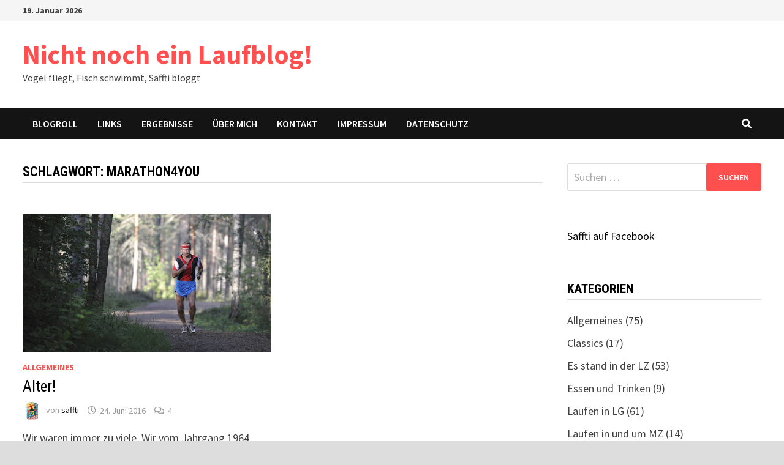

--- FILE ---
content_type: text/html; charset=UTF-8
request_url: https://saffti.de/tag/marathon4you/
body_size: 40028
content:
<!doctype html>
<html lang="de">
<head>
	<meta charset="UTF-8">
	<meta name="viewport" content="width=device-width, initial-scale=1">
	<link rel="profile" href="https://gmpg.org/xfn/11">

	<title>marathon4you &#8211; Nicht noch ein Laufblog!</title>
<meta name='robots' content='max-image-preview:large' />
	<style>img:is([sizes="auto" i], [sizes^="auto," i]) { contain-intrinsic-size: 3000px 1500px }</style>
	<link rel='dns-prefetch' href='//fonts.googleapis.com' />
<link rel="alternate" type="application/rss+xml" title="Nicht noch ein Laufblog! &raquo; Feed" href="https://saffti.de/feed/" />
<link rel="alternate" type="application/rss+xml" title="Nicht noch ein Laufblog! &raquo; Kommentar-Feed" href="https://saffti.de/comments/feed/" />
<link rel="alternate" type="application/rss+xml" title="Nicht noch ein Laufblog! &raquo; marathon4you Schlagwort-Feed" href="https://saffti.de/tag/marathon4you/feed/" />
<script type="text/javascript">
/* <![CDATA[ */
window._wpemojiSettings = {"baseUrl":"https:\/\/s.w.org\/images\/core\/emoji\/16.0.1\/72x72\/","ext":".png","svgUrl":"https:\/\/s.w.org\/images\/core\/emoji\/16.0.1\/svg\/","svgExt":".svg","source":{"concatemoji":"https:\/\/saffti.de\/wp-includes\/js\/wp-emoji-release.min.js?ver=6.8.3"}};
/*! This file is auto-generated */
!function(s,n){var o,i,e;function c(e){try{var t={supportTests:e,timestamp:(new Date).valueOf()};sessionStorage.setItem(o,JSON.stringify(t))}catch(e){}}function p(e,t,n){e.clearRect(0,0,e.canvas.width,e.canvas.height),e.fillText(t,0,0);var t=new Uint32Array(e.getImageData(0,0,e.canvas.width,e.canvas.height).data),a=(e.clearRect(0,0,e.canvas.width,e.canvas.height),e.fillText(n,0,0),new Uint32Array(e.getImageData(0,0,e.canvas.width,e.canvas.height).data));return t.every(function(e,t){return e===a[t]})}function u(e,t){e.clearRect(0,0,e.canvas.width,e.canvas.height),e.fillText(t,0,0);for(var n=e.getImageData(16,16,1,1),a=0;a<n.data.length;a++)if(0!==n.data[a])return!1;return!0}function f(e,t,n,a){switch(t){case"flag":return n(e,"\ud83c\udff3\ufe0f\u200d\u26a7\ufe0f","\ud83c\udff3\ufe0f\u200b\u26a7\ufe0f")?!1:!n(e,"\ud83c\udde8\ud83c\uddf6","\ud83c\udde8\u200b\ud83c\uddf6")&&!n(e,"\ud83c\udff4\udb40\udc67\udb40\udc62\udb40\udc65\udb40\udc6e\udb40\udc67\udb40\udc7f","\ud83c\udff4\u200b\udb40\udc67\u200b\udb40\udc62\u200b\udb40\udc65\u200b\udb40\udc6e\u200b\udb40\udc67\u200b\udb40\udc7f");case"emoji":return!a(e,"\ud83e\udedf")}return!1}function g(e,t,n,a){var r="undefined"!=typeof WorkerGlobalScope&&self instanceof WorkerGlobalScope?new OffscreenCanvas(300,150):s.createElement("canvas"),o=r.getContext("2d",{willReadFrequently:!0}),i=(o.textBaseline="top",o.font="600 32px Arial",{});return e.forEach(function(e){i[e]=t(o,e,n,a)}),i}function t(e){var t=s.createElement("script");t.src=e,t.defer=!0,s.head.appendChild(t)}"undefined"!=typeof Promise&&(o="wpEmojiSettingsSupports",i=["flag","emoji"],n.supports={everything:!0,everythingExceptFlag:!0},e=new Promise(function(e){s.addEventListener("DOMContentLoaded",e,{once:!0})}),new Promise(function(t){var n=function(){try{var e=JSON.parse(sessionStorage.getItem(o));if("object"==typeof e&&"number"==typeof e.timestamp&&(new Date).valueOf()<e.timestamp+604800&&"object"==typeof e.supportTests)return e.supportTests}catch(e){}return null}();if(!n){if("undefined"!=typeof Worker&&"undefined"!=typeof OffscreenCanvas&&"undefined"!=typeof URL&&URL.createObjectURL&&"undefined"!=typeof Blob)try{var e="postMessage("+g.toString()+"("+[JSON.stringify(i),f.toString(),p.toString(),u.toString()].join(",")+"));",a=new Blob([e],{type:"text/javascript"}),r=new Worker(URL.createObjectURL(a),{name:"wpTestEmojiSupports"});return void(r.onmessage=function(e){c(n=e.data),r.terminate(),t(n)})}catch(e){}c(n=g(i,f,p,u))}t(n)}).then(function(e){for(var t in e)n.supports[t]=e[t],n.supports.everything=n.supports.everything&&n.supports[t],"flag"!==t&&(n.supports.everythingExceptFlag=n.supports.everythingExceptFlag&&n.supports[t]);n.supports.everythingExceptFlag=n.supports.everythingExceptFlag&&!n.supports.flag,n.DOMReady=!1,n.readyCallback=function(){n.DOMReady=!0}}).then(function(){return e}).then(function(){var e;n.supports.everything||(n.readyCallback(),(e=n.source||{}).concatemoji?t(e.concatemoji):e.wpemoji&&e.twemoji&&(t(e.twemoji),t(e.wpemoji)))}))}((window,document),window._wpemojiSettings);
/* ]]> */
</script>
<style id='wp-emoji-styles-inline-css' type='text/css'>

	img.wp-smiley, img.emoji {
		display: inline !important;
		border: none !important;
		box-shadow: none !important;
		height: 1em !important;
		width: 1em !important;
		margin: 0 0.07em !important;
		vertical-align: -0.1em !important;
		background: none !important;
		padding: 0 !important;
	}
</style>
<link rel='stylesheet' id='wp-block-library-css' href='https://saffti.de/wp-includes/css/dist/block-library/style.min.css?ver=6.8.3' type='text/css' media='all' />
<style id='wp-block-library-theme-inline-css' type='text/css'>
.wp-block-audio :where(figcaption){color:#555;font-size:13px;text-align:center}.is-dark-theme .wp-block-audio :where(figcaption){color:#ffffffa6}.wp-block-audio{margin:0 0 1em}.wp-block-code{border:1px solid #ccc;border-radius:4px;font-family:Menlo,Consolas,monaco,monospace;padding:.8em 1em}.wp-block-embed :where(figcaption){color:#555;font-size:13px;text-align:center}.is-dark-theme .wp-block-embed :where(figcaption){color:#ffffffa6}.wp-block-embed{margin:0 0 1em}.blocks-gallery-caption{color:#555;font-size:13px;text-align:center}.is-dark-theme .blocks-gallery-caption{color:#ffffffa6}:root :where(.wp-block-image figcaption){color:#555;font-size:13px;text-align:center}.is-dark-theme :root :where(.wp-block-image figcaption){color:#ffffffa6}.wp-block-image{margin:0 0 1em}.wp-block-pullquote{border-bottom:4px solid;border-top:4px solid;color:currentColor;margin-bottom:1.75em}.wp-block-pullquote cite,.wp-block-pullquote footer,.wp-block-pullquote__citation{color:currentColor;font-size:.8125em;font-style:normal;text-transform:uppercase}.wp-block-quote{border-left:.25em solid;margin:0 0 1.75em;padding-left:1em}.wp-block-quote cite,.wp-block-quote footer{color:currentColor;font-size:.8125em;font-style:normal;position:relative}.wp-block-quote:where(.has-text-align-right){border-left:none;border-right:.25em solid;padding-left:0;padding-right:1em}.wp-block-quote:where(.has-text-align-center){border:none;padding-left:0}.wp-block-quote.is-large,.wp-block-quote.is-style-large,.wp-block-quote:where(.is-style-plain){border:none}.wp-block-search .wp-block-search__label{font-weight:700}.wp-block-search__button{border:1px solid #ccc;padding:.375em .625em}:where(.wp-block-group.has-background){padding:1.25em 2.375em}.wp-block-separator.has-css-opacity{opacity:.4}.wp-block-separator{border:none;border-bottom:2px solid;margin-left:auto;margin-right:auto}.wp-block-separator.has-alpha-channel-opacity{opacity:1}.wp-block-separator:not(.is-style-wide):not(.is-style-dots){width:100px}.wp-block-separator.has-background:not(.is-style-dots){border-bottom:none;height:1px}.wp-block-separator.has-background:not(.is-style-wide):not(.is-style-dots){height:2px}.wp-block-table{margin:0 0 1em}.wp-block-table td,.wp-block-table th{word-break:normal}.wp-block-table :where(figcaption){color:#555;font-size:13px;text-align:center}.is-dark-theme .wp-block-table :where(figcaption){color:#ffffffa6}.wp-block-video :where(figcaption){color:#555;font-size:13px;text-align:center}.is-dark-theme .wp-block-video :where(figcaption){color:#ffffffa6}.wp-block-video{margin:0 0 1em}:root :where(.wp-block-template-part.has-background){margin-bottom:0;margin-top:0;padding:1.25em 2.375em}
</style>
<style id='classic-theme-styles-inline-css' type='text/css'>
/*! This file is auto-generated */
.wp-block-button__link{color:#fff;background-color:#32373c;border-radius:9999px;box-shadow:none;text-decoration:none;padding:calc(.667em + 2px) calc(1.333em + 2px);font-size:1.125em}.wp-block-file__button{background:#32373c;color:#fff;text-decoration:none}
</style>
<link rel='stylesheet' id='mediaelement-css' href='https://saffti.de/wp-includes/js/mediaelement/mediaelementplayer-legacy.min.css?ver=4.2.17' type='text/css' media='all' />
<link rel='stylesheet' id='wp-mediaelement-css' href='https://saffti.de/wp-includes/js/mediaelement/wp-mediaelement.min.css?ver=6.8.3' type='text/css' media='all' />
<style id='jetpack-sharing-buttons-style-inline-css' type='text/css'>
.jetpack-sharing-buttons__services-list{display:flex;flex-direction:row;flex-wrap:wrap;gap:0;list-style-type:none;margin:5px;padding:0}.jetpack-sharing-buttons__services-list.has-small-icon-size{font-size:12px}.jetpack-sharing-buttons__services-list.has-normal-icon-size{font-size:16px}.jetpack-sharing-buttons__services-list.has-large-icon-size{font-size:24px}.jetpack-sharing-buttons__services-list.has-huge-icon-size{font-size:36px}@media print{.jetpack-sharing-buttons__services-list{display:none!important}}.editor-styles-wrapper .wp-block-jetpack-sharing-buttons{gap:0;padding-inline-start:0}ul.jetpack-sharing-buttons__services-list.has-background{padding:1.25em 2.375em}
</style>
<style id='global-styles-inline-css' type='text/css'>
:root{--wp--preset--aspect-ratio--square: 1;--wp--preset--aspect-ratio--4-3: 4/3;--wp--preset--aspect-ratio--3-4: 3/4;--wp--preset--aspect-ratio--3-2: 3/2;--wp--preset--aspect-ratio--2-3: 2/3;--wp--preset--aspect-ratio--16-9: 16/9;--wp--preset--aspect-ratio--9-16: 9/16;--wp--preset--color--black: #000000;--wp--preset--color--cyan-bluish-gray: #abb8c3;--wp--preset--color--white: #ffffff;--wp--preset--color--pale-pink: #f78da7;--wp--preset--color--vivid-red: #cf2e2e;--wp--preset--color--luminous-vivid-orange: #ff6900;--wp--preset--color--luminous-vivid-amber: #fcb900;--wp--preset--color--light-green-cyan: #7bdcb5;--wp--preset--color--vivid-green-cyan: #00d084;--wp--preset--color--pale-cyan-blue: #8ed1fc;--wp--preset--color--vivid-cyan-blue: #0693e3;--wp--preset--color--vivid-purple: #9b51e0;--wp--preset--gradient--vivid-cyan-blue-to-vivid-purple: linear-gradient(135deg,rgba(6,147,227,1) 0%,rgb(155,81,224) 100%);--wp--preset--gradient--light-green-cyan-to-vivid-green-cyan: linear-gradient(135deg,rgb(122,220,180) 0%,rgb(0,208,130) 100%);--wp--preset--gradient--luminous-vivid-amber-to-luminous-vivid-orange: linear-gradient(135deg,rgba(252,185,0,1) 0%,rgba(255,105,0,1) 100%);--wp--preset--gradient--luminous-vivid-orange-to-vivid-red: linear-gradient(135deg,rgba(255,105,0,1) 0%,rgb(207,46,46) 100%);--wp--preset--gradient--very-light-gray-to-cyan-bluish-gray: linear-gradient(135deg,rgb(238,238,238) 0%,rgb(169,184,195) 100%);--wp--preset--gradient--cool-to-warm-spectrum: linear-gradient(135deg,rgb(74,234,220) 0%,rgb(151,120,209) 20%,rgb(207,42,186) 40%,rgb(238,44,130) 60%,rgb(251,105,98) 80%,rgb(254,248,76) 100%);--wp--preset--gradient--blush-light-purple: linear-gradient(135deg,rgb(255,206,236) 0%,rgb(152,150,240) 100%);--wp--preset--gradient--blush-bordeaux: linear-gradient(135deg,rgb(254,205,165) 0%,rgb(254,45,45) 50%,rgb(107,0,62) 100%);--wp--preset--gradient--luminous-dusk: linear-gradient(135deg,rgb(255,203,112) 0%,rgb(199,81,192) 50%,rgb(65,88,208) 100%);--wp--preset--gradient--pale-ocean: linear-gradient(135deg,rgb(255,245,203) 0%,rgb(182,227,212) 50%,rgb(51,167,181) 100%);--wp--preset--gradient--electric-grass: linear-gradient(135deg,rgb(202,248,128) 0%,rgb(113,206,126) 100%);--wp--preset--gradient--midnight: linear-gradient(135deg,rgb(2,3,129) 0%,rgb(40,116,252) 100%);--wp--preset--font-size--small: 13px;--wp--preset--font-size--medium: 20px;--wp--preset--font-size--large: 36px;--wp--preset--font-size--x-large: 42px;--wp--preset--spacing--20: 0.44rem;--wp--preset--spacing--30: 0.67rem;--wp--preset--spacing--40: 1rem;--wp--preset--spacing--50: 1.5rem;--wp--preset--spacing--60: 2.25rem;--wp--preset--spacing--70: 3.38rem;--wp--preset--spacing--80: 5.06rem;--wp--preset--shadow--natural: 6px 6px 9px rgba(0, 0, 0, 0.2);--wp--preset--shadow--deep: 12px 12px 50px rgba(0, 0, 0, 0.4);--wp--preset--shadow--sharp: 6px 6px 0px rgba(0, 0, 0, 0.2);--wp--preset--shadow--outlined: 6px 6px 0px -3px rgba(255, 255, 255, 1), 6px 6px rgba(0, 0, 0, 1);--wp--preset--shadow--crisp: 6px 6px 0px rgba(0, 0, 0, 1);}:where(.is-layout-flex){gap: 0.5em;}:where(.is-layout-grid){gap: 0.5em;}body .is-layout-flex{display: flex;}.is-layout-flex{flex-wrap: wrap;align-items: center;}.is-layout-flex > :is(*, div){margin: 0;}body .is-layout-grid{display: grid;}.is-layout-grid > :is(*, div){margin: 0;}:where(.wp-block-columns.is-layout-flex){gap: 2em;}:where(.wp-block-columns.is-layout-grid){gap: 2em;}:where(.wp-block-post-template.is-layout-flex){gap: 1.25em;}:where(.wp-block-post-template.is-layout-grid){gap: 1.25em;}.has-black-color{color: var(--wp--preset--color--black) !important;}.has-cyan-bluish-gray-color{color: var(--wp--preset--color--cyan-bluish-gray) !important;}.has-white-color{color: var(--wp--preset--color--white) !important;}.has-pale-pink-color{color: var(--wp--preset--color--pale-pink) !important;}.has-vivid-red-color{color: var(--wp--preset--color--vivid-red) !important;}.has-luminous-vivid-orange-color{color: var(--wp--preset--color--luminous-vivid-orange) !important;}.has-luminous-vivid-amber-color{color: var(--wp--preset--color--luminous-vivid-amber) !important;}.has-light-green-cyan-color{color: var(--wp--preset--color--light-green-cyan) !important;}.has-vivid-green-cyan-color{color: var(--wp--preset--color--vivid-green-cyan) !important;}.has-pale-cyan-blue-color{color: var(--wp--preset--color--pale-cyan-blue) !important;}.has-vivid-cyan-blue-color{color: var(--wp--preset--color--vivid-cyan-blue) !important;}.has-vivid-purple-color{color: var(--wp--preset--color--vivid-purple) !important;}.has-black-background-color{background-color: var(--wp--preset--color--black) !important;}.has-cyan-bluish-gray-background-color{background-color: var(--wp--preset--color--cyan-bluish-gray) !important;}.has-white-background-color{background-color: var(--wp--preset--color--white) !important;}.has-pale-pink-background-color{background-color: var(--wp--preset--color--pale-pink) !important;}.has-vivid-red-background-color{background-color: var(--wp--preset--color--vivid-red) !important;}.has-luminous-vivid-orange-background-color{background-color: var(--wp--preset--color--luminous-vivid-orange) !important;}.has-luminous-vivid-amber-background-color{background-color: var(--wp--preset--color--luminous-vivid-amber) !important;}.has-light-green-cyan-background-color{background-color: var(--wp--preset--color--light-green-cyan) !important;}.has-vivid-green-cyan-background-color{background-color: var(--wp--preset--color--vivid-green-cyan) !important;}.has-pale-cyan-blue-background-color{background-color: var(--wp--preset--color--pale-cyan-blue) !important;}.has-vivid-cyan-blue-background-color{background-color: var(--wp--preset--color--vivid-cyan-blue) !important;}.has-vivid-purple-background-color{background-color: var(--wp--preset--color--vivid-purple) !important;}.has-black-border-color{border-color: var(--wp--preset--color--black) !important;}.has-cyan-bluish-gray-border-color{border-color: var(--wp--preset--color--cyan-bluish-gray) !important;}.has-white-border-color{border-color: var(--wp--preset--color--white) !important;}.has-pale-pink-border-color{border-color: var(--wp--preset--color--pale-pink) !important;}.has-vivid-red-border-color{border-color: var(--wp--preset--color--vivid-red) !important;}.has-luminous-vivid-orange-border-color{border-color: var(--wp--preset--color--luminous-vivid-orange) !important;}.has-luminous-vivid-amber-border-color{border-color: var(--wp--preset--color--luminous-vivid-amber) !important;}.has-light-green-cyan-border-color{border-color: var(--wp--preset--color--light-green-cyan) !important;}.has-vivid-green-cyan-border-color{border-color: var(--wp--preset--color--vivid-green-cyan) !important;}.has-pale-cyan-blue-border-color{border-color: var(--wp--preset--color--pale-cyan-blue) !important;}.has-vivid-cyan-blue-border-color{border-color: var(--wp--preset--color--vivid-cyan-blue) !important;}.has-vivid-purple-border-color{border-color: var(--wp--preset--color--vivid-purple) !important;}.has-vivid-cyan-blue-to-vivid-purple-gradient-background{background: var(--wp--preset--gradient--vivid-cyan-blue-to-vivid-purple) !important;}.has-light-green-cyan-to-vivid-green-cyan-gradient-background{background: var(--wp--preset--gradient--light-green-cyan-to-vivid-green-cyan) !important;}.has-luminous-vivid-amber-to-luminous-vivid-orange-gradient-background{background: var(--wp--preset--gradient--luminous-vivid-amber-to-luminous-vivid-orange) !important;}.has-luminous-vivid-orange-to-vivid-red-gradient-background{background: var(--wp--preset--gradient--luminous-vivid-orange-to-vivid-red) !important;}.has-very-light-gray-to-cyan-bluish-gray-gradient-background{background: var(--wp--preset--gradient--very-light-gray-to-cyan-bluish-gray) !important;}.has-cool-to-warm-spectrum-gradient-background{background: var(--wp--preset--gradient--cool-to-warm-spectrum) !important;}.has-blush-light-purple-gradient-background{background: var(--wp--preset--gradient--blush-light-purple) !important;}.has-blush-bordeaux-gradient-background{background: var(--wp--preset--gradient--blush-bordeaux) !important;}.has-luminous-dusk-gradient-background{background: var(--wp--preset--gradient--luminous-dusk) !important;}.has-pale-ocean-gradient-background{background: var(--wp--preset--gradient--pale-ocean) !important;}.has-electric-grass-gradient-background{background: var(--wp--preset--gradient--electric-grass) !important;}.has-midnight-gradient-background{background: var(--wp--preset--gradient--midnight) !important;}.has-small-font-size{font-size: var(--wp--preset--font-size--small) !important;}.has-medium-font-size{font-size: var(--wp--preset--font-size--medium) !important;}.has-large-font-size{font-size: var(--wp--preset--font-size--large) !important;}.has-x-large-font-size{font-size: var(--wp--preset--font-size--x-large) !important;}
:where(.wp-block-post-template.is-layout-flex){gap: 1.25em;}:where(.wp-block-post-template.is-layout-grid){gap: 1.25em;}
:where(.wp-block-columns.is-layout-flex){gap: 2em;}:where(.wp-block-columns.is-layout-grid){gap: 2em;}
:root :where(.wp-block-pullquote){font-size: 1.5em;line-height: 1.6;}
</style>
<link rel='stylesheet' id='font-awesome-css' href='https://saffti.de/wp-content/themes/bam/assets/fonts/css/all.min.css?ver=5.15.4' type='text/css' media='all' />
<link rel='stylesheet' id='bam-style-css' href='https://saffti.de/wp-content/themes/bam/style.css?ver=1.3.4' type='text/css' media='all' />
<link rel='stylesheet' id='bam-google-fonts-css' href='https://fonts.googleapis.com/css?family=Source+Sans+Pro%3A100%2C200%2C300%2C400%2C500%2C600%2C700%2C800%2C900%2C100i%2C200i%2C300i%2C400i%2C500i%2C600i%2C700i%2C800i%2C900i|Roboto+Condensed%3A100%2C200%2C300%2C400%2C500%2C600%2C700%2C800%2C900%2C100i%2C200i%2C300i%2C400i%2C500i%2C600i%2C700i%2C800i%2C900i%26subset%3Dlatin' type='text/css' media='all' />
<link rel="https://api.w.org/" href="https://saffti.de/wp-json/" /><link rel="alternate" title="JSON" type="application/json" href="https://saffti.de/wp-json/wp/v2/tags/257" /><link rel="EditURI" type="application/rsd+xml" title="RSD" href="https://saffti.de/xmlrpc.php?rsd" />
<meta name="generator" content="WordPress 6.8.3" />
<style type="text/css">.recentcomments a{display:inline !important;padding:0 !important;margin:0 !important;}</style>
		<style type="text/css" id="theme-custom-css">
			/* Color CSS */
                    .page-content a:hover,
                    .entry-content a:hover {
                        color: #00aeef;
                    }
                
                    body.boxed-layout.custom-background,
                    body.boxed-layout {
                        background-color: #dddddd;
                    }
                
                    body.boxed-layout.custom-background.separate-containers,
                    body.boxed-layout.separate-containers {
                        background-color: #dddddd;
                    }
                
                    body.wide-layout.custom-background.separate-containers,
                    body.wide-layout.separate-containers {
                        background-color: #eeeeee;
                    }		</style>

	</head>

<body class="archive tag tag-marathon4you tag-257 wp-embed-responsive wp-theme-bam hfeed boxed-layout right-sidebar one-container">



<div id="page" class="site">
	<a class="skip-link screen-reader-text" href="#content">Zum Inhalt springen</a>

	
<div id="topbar" class="bam-topbar clearfix">

    <div class="container">

                    <span class="bam-date">19. Januar 2026</span>
        
        
        
    </div>

</div>
	


<header id="masthead" class="site-header default-style">

    
    

<div id="site-header-inner" class="clearfix container left-logo">

    <div class="site-branding">
    <div class="site-branding-inner">

        
        <div class="site-branding-text">
                            <p class="site-title"><a href="https://saffti.de/" rel="home">Nicht noch ein Laufblog!</a></p>
                                <p class="site-description">Vogel fliegt, Fisch schwimmt, Saffti bloggt</p>
                    </div><!-- .site-branding-text -->

    </div><!-- .site-branding-inner -->
</div><!-- .site-branding -->
        
</div><!-- #site-header-inner -->



<nav id="site-navigation" class="main-navigation">

    <div id="site-navigation-inner" class="container align-left show-search">
        
        <div id="primary-menu" class="menu"><ul>
<li class="page_item page-item-2471"><a href="https://saffti.de/neu-blogroll/">Blogroll</a></li>
<li class="page_item page-item-20"><a href="https://saffti.de/links/">Links</a></li>
<li class="page_item page-item-925"><a href="https://saffti.de/ergebnisse/">Ergebnisse</a></li>
<li class="page_item page-item-201"><a href="https://saffti.de/uber-mich/">Über mich</a></li>
<li class="page_item page-item-1437"><a href="https://saffti.de/kontakt/">Kontakt</a></li>
<li class="page_item page-item-7"><a href="https://saffti.de/about/">Impressum</a></li>
<li class="page_item page-item-4310"><a href="https://saffti.de/datenschutz/">Datenschutz</a></li>
</ul></div>
<div class="bam-search-button-icon">
    <i class="fas fa-search" aria-hidden="true"></i>
</div>
<div class="bam-search-box-container">
    <div class="bam-search-box">
        <form role="search" method="get" class="search-form" action="https://saffti.de/">
				<label>
					<span class="screen-reader-text">Suche nach:</span>
					<input type="search" class="search-field" placeholder="Suchen …" value="" name="s" />
				</label>
				<input type="submit" class="search-submit" value="Suchen" />
			</form>    </div><!-- th-search-box -->
</div><!-- .th-search-box-container -->

        <button class="menu-toggle" aria-controls="primary-menu" aria-expanded="false" data-toggle-target=".mobile-navigation"><i class="fas fa-bars"></i>Menü</button>
        
    </div><!-- .container -->
    
</nav><!-- #site-navigation -->
<div class="mobile-dropdown">
    <nav class="mobile-navigation">
        <div class="menu"><ul><li class="page_item page-item-2471"><a href="https://saffti.de/neu-blogroll/">Blogroll</a></li><li class="page_item page-item-20"><a href="https://saffti.de/links/">Links</a></li><li class="page_item page-item-925"><a href="https://saffti.de/ergebnisse/">Ergebnisse</a></li><li class="page_item page-item-201"><a href="https://saffti.de/uber-mich/">Über mich</a></li><li class="page_item page-item-1437"><a href="https://saffti.de/kontakt/">Kontakt</a></li><li class="page_item page-item-7"><a href="https://saffti.de/about/">Impressum</a></li><li class="page_item page-item-4310"><a href="https://saffti.de/datenschutz/">Datenschutz</a></li></ul></div>    </nav>
</div>

    
         
</header><!-- #masthead -->


	
	<div id="content" class="site-content">
		<div class="container">

	
	<div id="primary" class="content-area">

		
		<main id="main" class="site-main">

			
				<header class="page-header">
					<h1 class="page-title">Schlagwort: <span>marathon4you</span></h1>				</header><!-- .page-header -->

					
			
			<div id="blog-entries" class="blog-wrap clearfix grid-style th-grid-2">

				
				
				
					
					

<article id="post-3427" class="bam-entry clearfix grid-entry th-col-1 post-3427 post type-post status-publish format-standard has-post-thumbnail hentry category-allgemeines tag-alter tag-altersklassen tag-greif tag-marathon4you">

	
	<div class="blog-entry-inner clearfix">

		
				
		<div class="post-thumbnail">
			<a href="https://saffti.de/alter/" aria-hidden="true" tabindex="-1">
				<img width="600" height="334" src="https://saffti.de/wp-content/uploads/2016/06/oldrunner.jpg" class="attachment-bam-featured size-bam-featured wp-post-image" alt="Alter!" decoding="async" fetchpriority="high" srcset="https://saffti.de/wp-content/uploads/2016/06/oldrunner.jpg 600w, https://saffti.de/wp-content/uploads/2016/06/oldrunner-300x167.jpg 300w" sizes="(max-width: 600px) 100vw, 600px" />			</a>
		</div>

		
		<div class="blog-entry-content">

			
			<div class="category-list">
				<span class="cat-links"><a href="https://saffti.de/category/allgemeines/" rel="category tag">Allgemeines</a></span>			</div><!-- .category-list -->

			<header class="entry-header">
				<h2 class="entry-title"><a href="https://saffti.de/alter/" rel="bookmark">Alter!</a></h2>					<div class="entry-meta">
						<span class="byline"> <img class="author-photo" alt="saffti" src="https://secure.gravatar.com/avatar/6c2a9866b20d07954a901aaa01ba8ba90e6fc73b846bf6b89eef825ecf268357?s=96&#038;d=monsterid&#038;r=g" />von <span class="author vcard"><a class="url fn n" href="https://saffti.de/author/saffti/">saffti</a></span></span><span class="posted-on"><i class="far fa-clock"></i><a href="https://saffti.de/alter/" rel="bookmark"><time class="entry-date published updated" datetime="2016-06-24T18:23:27+00:00">24. Juni 2016</time></a></span><span class="comments-link"><i class="far fa-comments"></i><a href="https://saffti.de/alter/#comments">4</a></span>					</div><!-- .entry-meta -->
							</header><!-- .entry-header -->

			
			
			<div class="entry-summary">
				<p>Wir waren immer zu viele. Wir vom Jahrgang 1964, dem geburtenstärksten Jahrgang. Wundersamerweise habe ich gegen alle Prognosen (Schülerschwemme und Studentenschwemme!) doch Grundschule, Gymnasium, Universität, &hellip; </p>
			</div><!-- .entry-summary -->

			
			<footer class="entry-footer">
							</footer><!-- .entry-footer -->

		</div><!-- .blog-entry-content -->

		
	</div><!-- .blog-entry-inner -->

</article><!-- #post-3427 -->

					
				
			</div><!-- #blog-entries -->

			
			
		</main><!-- #main -->

		
	</div><!-- #primary -->

	


<aside id="secondary" class="widget-area">

	
	<section id="search-2" class="widget widget_search"><form role="search" method="get" class="search-form" action="https://saffti.de/">
				<label>
					<span class="screen-reader-text">Suche nach:</span>
					<input type="search" class="search-field" placeholder="Suchen …" value="" name="s" />
				</label>
				<input type="submit" class="search-submit" value="Suchen" />
			</form></section><section id="custom_html-2" class="widget_text widget widget_custom_html"><div class="textwidget custom-html-widget"> <a href="https://www.facebook.com/Saffti.de/">Saffti auf Facebook</a> </div></section><section id="categories-2" class="widget widget_categories"><h4 class="widget-title">Kategorien</h4>
			<ul>
					<li class="cat-item cat-item-2"><a href="https://saffti.de/category/allgemeines/">Allgemeines</a> (75)
</li>
	<li class="cat-item cat-item-3"><a href="https://saffti.de/category/classics/">Classics</a> (17)
</li>
	<li class="cat-item cat-item-4"><a href="https://saffti.de/category/es-stand-in-der-lz/">Es stand in der LZ</a> (53)
</li>
	<li class="cat-item cat-item-221"><a href="https://saffti.de/category/essen-und-trinken/">Essen und Trinken</a> (9)
</li>
	<li class="cat-item cat-item-5"><a href="https://saffti.de/category/laufen-in-lg/">Laufen in LG</a> (61)
</li>
	<li class="cat-item cat-item-305"><a href="https://saffti.de/category/laufen-in-und-um-mz/">Laufen in und um MZ</a> (14)
</li>
	<li class="cat-item cat-item-6"><a href="https://saffti.de/category/lekture/">Lektüre</a> (40)
</li>
	<li class="cat-item cat-item-7"><a href="https://saffti.de/category/marathon/">Marathon</a> (45)
</li>
	<li class="cat-item cat-item-8"><a href="https://saffti.de/category/strecken-in-lg/">Strecken in LG</a> (21)
</li>
	<li class="cat-item cat-item-9"><a href="https://saffti.de/category/training/">Training</a> (43)
</li>
	<li class="cat-item cat-item-10"><a href="https://saffti.de/category/wettkampfberichte/">Wettkampfberichte</a> (104)
</li>
			</ul>

			</section><section id="recent-comments-2" class="widget widget_recent_comments"><h4 class="widget-title">Kommentare</h4><ul id="recentcomments"><li class="recentcomments"><span class="comment-author-link">Wolfgang Pohl</span> bei <a href="https://saffti.de/volkslauf-traisa-2025/#comment-1603">Heile Welt in Traisa</a></li><li class="recentcomments"><span class="comment-author-link"><a href="https://saffti.de/volkslauf-traisa-2025/" class="url" rel="ugc">Heile Welt in Traisa &#8211; Nicht noch ein Laufblog!</a></span> bei <a href="https://saffti.de/keine-scheu-vor-traisa/#comment-1580">Keine Scheu vor Traisa</a></li><li class="recentcomments"><span class="comment-author-link"><a href="https://saffti.de/laufen-seit-19-jahren/" class="url" rel="ugc">Auf die nächsten 19 Jahre &#8211; Nicht noch ein Laufblog!</a></span> bei <a href="https://saffti.de/wer-einmal-geht/#comment-1577">Wer einmal geht&#8230;</a></li><li class="recentcomments"><span class="comment-author-link"><a href="http://saffti.de/volkslauf-hittfeld-2025/" class="url" rel="ugc">Von nun an ging&#8217;s bergab &#8211; Nicht noch ein Laufblog!</a></span> bei <a href="https://saffti.de/volkslauf-traisa-2024/#comment-1454">Ich liebe Traisa, nur nicht den neunten Kilometer</a></li><li class="recentcomments"><span class="comment-author-link"><a href="http://saffti.de/volkslauf-hittfeld-2025/" class="url" rel="ugc">Von nun an ging&#8217;s bergab &#8211; Nicht noch ein Laufblog!</a></span> bei <a href="https://saffti.de/oktoberlauf-garstedt-2024/#comment-1453">&#8222;Willkommen in Garstedt!&#8220;</a></li></ul></section><section id="text-2" class="widget widget_text"><h4 class="widget-title">Saffti auf Tournee</h4>			<div class="textwidget"><p><strong>2025:</strong></p>
<p>15.12. Adventlauf Mörfelden-Walldorf</p>
<p><strong>2026:</strong></p>
<p>4.1. Neujahrslauf Dolgesheim</p>
<p>15.3. Nahelandlauf Bad Kreuznach</p>
<p>12.4. Junkernhoflauf Thomasburg</p>
<p>3.10. Volkslauf Traisa</p>
</div>
		</section><section id="tag_cloud-3" class="widget widget_tag_cloud"><h4 class="widget-title">Schlagwörter</h4><div class="tagcloud"><a href="https://saffti.de/tag/absage/" class="tag-cloud-link tag-link-13 tag-link-position-1" style="font-size: 10pt;">Absage</a>
<a href="https://saffti.de/tag/adendorf/" class="tag-cloud-link tag-link-15 tag-link-position-2" style="font-size: 10pt;">Adendorf</a>
<a href="https://saffti.de/tag/alter/" class="tag-cloud-link tag-link-206 tag-link-position-3" style="font-size: 10pt;">Alter</a>
<a href="https://saffti.de/tag/amelinghausen/" class="tag-cloud-link tag-link-17 tag-link-position-4" style="font-size: 10pt;">Amelinghausen</a>
<a href="https://saffti.de/tag/ausgleichssport/" class="tag-cloud-link tag-link-21 tag-link-position-5" style="font-size: 10pt;">Ausgleichssport</a>
<a href="https://saffti.de/tag/berlin/" class="tag-cloud-link tag-link-23 tag-link-position-6" style="font-size: 10pt;">Berlin</a>
<a href="https://saffti.de/tag/bremen/" class="tag-cloud-link tag-link-258 tag-link-position-7" style="font-size: 10pt;">Bremen</a>
<a href="https://saffti.de/tag/corona/" class="tag-cloud-link tag-link-327 tag-link-position-8" style="font-size: 10pt;">Corona</a>
<a href="https://saffti.de/tag/dlv/" class="tag-cloud-link tag-link-156 tag-link-position-9" style="font-size: 10pt;">DLV</a>
<a href="https://saffti.de/tag/dusseldorf/" class="tag-cloud-link tag-link-30 tag-link-position-10" style="font-size: 10pt;">Düsseldorf</a>
<a href="https://saffti.de/tag/duevelsbrook-dynamics/" class="tag-cloud-link tag-link-189 tag-link-position-11" style="font-size: 10pt;">Düvelsbrook Dynamics</a>
<a href="https://saffti.de/tag/embsen/" class="tag-cloud-link tag-link-33 tag-link-position-12" style="font-size: 10pt;">Embsen</a>
<a href="https://saffti.de/tag/ernahrung/" class="tag-cloud-link tag-link-35 tag-link-position-13" style="font-size: 10pt;">Ernährung</a>
<a href="https://saffti.de/tag/firmenlauf/" class="tag-cloud-link tag-link-37 tag-link-position-14" style="font-size: 10pt;">Firmenlauf</a>
<a href="https://saffti.de/tag/greif/" class="tag-cloud-link tag-link-44 tag-link-position-15" style="font-size: 10pt;">Greif</a>
<a href="https://saffti.de/tag/goettingen/" class="tag-cloud-link tag-link-200 tag-link-position-16" style="font-size: 10pt;">Göttingen</a>
<a href="https://saffti.de/tag/halbmarathon/" class="tag-cloud-link tag-link-48 tag-link-position-17" style="font-size: 10pt;">Halbmarathon</a>
<a href="https://saffti.de/tag/hamburg/" class="tag-cloud-link tag-link-49 tag-link-position-18" style="font-size: 10pt;">Hamburg</a>
<a href="https://saffti.de/tag/hohnstorf/" class="tag-cloud-link tag-link-52 tag-link-position-19" style="font-size: 10pt;">Hohnstorf</a>
<a href="https://saffti.de/tag/jogmap/" class="tag-cloud-link tag-link-57 tag-link-position-20" style="font-size: 10pt;">jogmap</a>
<a href="https://saffti.de/tag/laufschuhe/" class="tag-cloud-link tag-link-66 tag-link-position-21" style="font-size: 10pt;">Laufschuhe</a>
<a href="https://saffti.de/tag/lauftreff/" class="tag-cloud-link tag-link-267 tag-link-position-22" style="font-size: 10pt;">Lauftreff</a>
<a href="https://saffti.de/tag/luneburg/" class="tag-cloud-link tag-link-69 tag-link-position-23" style="font-size: 10pt;">Lüneburg</a>
<a href="https://saffti.de/tag/mainz/" class="tag-cloud-link tag-link-302 tag-link-position-24" style="font-size: 10pt;">Mainz</a>
<a href="https://saffti.de/tag/marathon/" class="tag-cloud-link tag-link-321 tag-link-position-25" style="font-size: 10pt;">Marathon</a>
<a href="https://saffti.de/tag/marquardt/" class="tag-cloud-link tag-link-72 tag-link-position-26" style="font-size: 10pt;">Marquardt</a>
<a href="https://saffti.de/tag/motivation/" class="tag-cloud-link tag-link-77 tag-link-position-27" style="font-size: 10pt;">Motivation</a>
<a href="https://saffti.de/tag/mtv-treubund/" class="tag-cloud-link tag-link-80 tag-link-position-28" style="font-size: 10pt;">MTV Treubund</a>
<a href="https://saffti.de/tag/natural-running/" class="tag-cloud-link tag-link-83 tag-link-position-29" style="font-size: 10pt;">natural running</a>
<a href="https://saffti.de/tag/niederlande/" class="tag-cloud-link tag-link-86 tag-link-position-30" style="font-size: 10pt;">Niederlande</a>
<a href="https://saffti.de/tag/roparun/" class="tag-cloud-link tag-link-240 tag-link-position-31" style="font-size: 10pt;">Roparun</a>
<a href="https://saffti.de/tag/rotterdam/" class="tag-cloud-link tag-link-93 tag-link-position-32" style="font-size: 10pt;">Rotterdam</a>
<a href="https://saffti.de/tag/rullstorf/" class="tag-cloud-link tag-link-94 tag-link-position-33" style="font-size: 10pt;">Rullstorf</a>
<a href="https://saffti.de/tag/salah-cup/" class="tag-cloud-link tag-link-100 tag-link-position-34" style="font-size: 10pt;">SALAH-Cup</a>
<a href="https://saffti.de/tag/scharnebeck/" class="tag-cloud-link tag-link-102 tag-link-position-35" style="font-size: 10pt;">Scharnebeck</a>
<a href="https://saffti.de/tag/statistik/" class="tag-cloud-link tag-link-111 tag-link-position-36" style="font-size: 10pt;">Statistik</a>
<a href="https://saffti.de/tag/steffny/" class="tag-cloud-link tag-link-112 tag-link-position-37" style="font-size: 10pt;">Steffny</a>
<a href="https://saffti.de/tag/tempotraining/" class="tag-cloud-link tag-link-115 tag-link-position-38" style="font-size: 10pt;">Tempotraining</a>
<a href="https://saffti.de/tag/thomasburg/" class="tag-cloud-link tag-link-118 tag-link-position-39" style="font-size: 10pt;">Thomasburg</a>
<a href="https://saffti.de/tag/tiergartenlauf/" class="tag-cloud-link tag-link-120 tag-link-position-40" style="font-size: 10pt;">Tiergartenlauf</a>
<a href="https://saffti.de/tag/trainingsplan/" class="tag-cloud-link tag-link-123 tag-link-position-41" style="font-size: 10pt;">Trainingsplan</a>
<a href="https://saffti.de/tag/traisa/" class="tag-cloud-link tag-link-300 tag-link-position-42" style="font-size: 10pt;">Traisa</a>
<a href="https://saffti.de/tag/verletzung/" class="tag-cloud-link tag-link-127 tag-link-position-43" style="font-size: 10pt;">Verletzung</a>
<a href="https://saffti.de/tag/volkslauf/" class="tag-cloud-link tag-link-128 tag-link-position-44" style="font-size: 10pt;">Volkslauf</a>
<a href="https://saffti.de/tag/westergellersen/" class="tag-cloud-link tag-link-131 tag-link-position-45" style="font-size: 10pt;">Westergellersen</a></div>
</section><section id="meta-2" class="widget widget_meta"><h4 class="widget-title">Meta</h4>
		<ul>
						<li><a href="https://saffti.de/wp-login.php">Anmelden</a></li>
			<li><a href="https://saffti.de/feed/">Feed der Einträge</a></li>
			<li><a href="https://saffti.de/comments/feed/">Kommentar-Feed</a></li>

			<li><a href="https://de.wordpress.org/">WordPress.org</a></li>
		</ul>

		</section>
	
</aside><!-- #secondary -->

	</div><!-- .container -->
	</div><!-- #content -->

	
	
	<footer id="colophon" class="site-footer">

		
		
		<div class="footer-widget-area clearfix th-columns-3">
			<div class="container">
				<div class="footer-widget-area-inner">
					<div class="col column-1">
											</div>

											<div class="col column-2">
													</div>
					
											<div class="col column-3">
													</div>
					
									</div><!-- .footer-widget-area-inner -->
			</div><!-- .container -->
		</div><!-- .footer-widget-area -->

		<div class="site-info clearfix">
			<div class="container">
				<div class="copyright-container">
					Copyright &#169; 2026 <a href="https://saffti.de/" title="Nicht noch ein Laufblog!" >Nicht noch ein Laufblog!</a>.
					Stolz präsentiert von <a href="https://wordpress.org" target="_blank">WordPress</a> und <a href="https://themezhut.com/themes/bam/" target="_blank">Bam</a>.				</div><!-- .copyright-container -->
			</div><!-- .container -->
		</div><!-- .site-info -->

		
	</footer><!-- #colophon -->

	
</div><!-- #page -->


<script type="speculationrules">
{"prefetch":[{"source":"document","where":{"and":[{"href_matches":"\/*"},{"not":{"href_matches":["\/wp-*.php","\/wp-admin\/*","\/wp-content\/uploads\/*","\/wp-content\/*","\/wp-content\/plugins\/*","\/wp-content\/themes\/bam\/*","\/*\\?(.+)"]}},{"not":{"selector_matches":"a[rel~=\"nofollow\"]"}},{"not":{"selector_matches":".no-prefetch, .no-prefetch a"}}]},"eagerness":"conservative"}]}
</script>
<script type="text/javascript" src="https://saffti.de/wp-content/themes/bam/assets/js/main.js?ver=1.3.4" id="bam-main-js"></script>
<script type="text/javascript" src="https://saffti.de/wp-content/themes/bam/assets/js/skip-link-focus-fix.js?ver=20151215" id="bam-skip-link-focus-fix-js"></script>
</body>
</html>